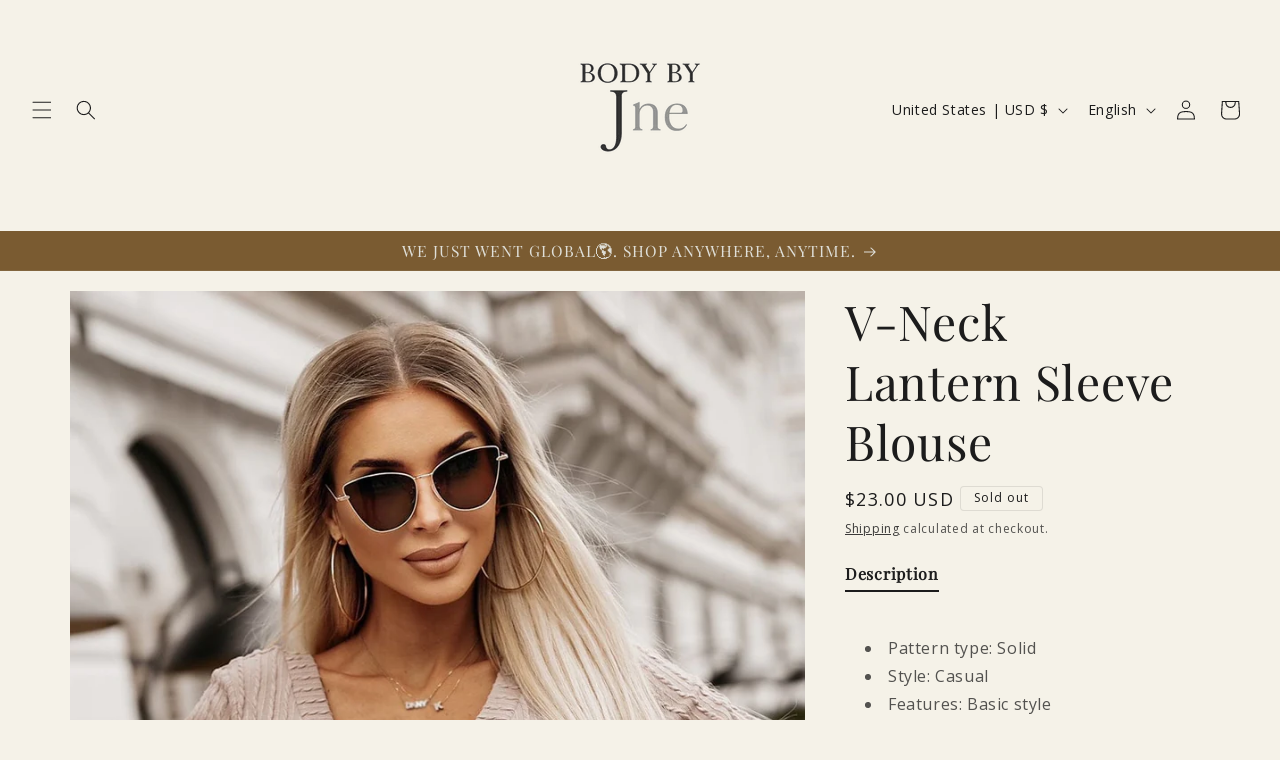

--- FILE ---
content_type: application/javascript
request_url: https://storage.googleapis.com/gsf-scripts/custom-pixels/bodybyjne-695.js?shop=bodybyjne-695.myshopify.com&_=1719362311
body_size: 18938
content:

        
        if (typeof gsf_analytics == 'undefined') {
            gsf_analytics = {};
        }
        
        window.dataLayer = window.dataLayer || [];
        function gtag(){dataLayer.push(arguments);}
        
        var gsfCustomGenerateProductItemsIds = function (items, type = 'google') {
            var gsf_pids = [];
            for (var gsf_item_i = 0; gsf_item_i < items.length; gsf_item_i++) { 
                var gsf_item = items[gsf_item_i];   
                var gsf_items = {product_id: gsf_item.variant.product.id,variant_id: gsf_item.variant.id,sku: gsf_item.variant.sku};                
                var gsf_pid = gsfCustomGenerateProductItemsId(gsf_items,type);
                if (gsf_pid) {
                    gsf_pids.push(gsf_pid);
                }
            }
            return gsf_pids;
        };
            
        var gsfCustomGenerateProductItemsId = function (items, channel = 'google') {
            var bing_sku_as_product_id = '-1';
            var gsf_item_pid = 'shopify_US' + '_' + items.product_id + '_' + items.variant_id;
            if (channel == 'bing' && bing_sku_as_product_id != -1) {
                if (parseInt('-1') === 1) {
                    gsf_item_pid = items.sku;
                } else if (parseInt('-1') === 2) {
                    gsf_item_pid = items.variant_id;
                }
            } else {              
                if (parseInt('0') === 1) {
                    gsf_item_pid = items.sku;
                } else if (parseInt('0') === 2) {
                    gsf_item_pid = items.variant_id;
                } else if (parseInt('0') === 3) {
                    gsf_item_pid = items.product_id + '_' + items.variant_id;
                }
            }
            return gsf_item_pid;                   
        };
        
        var gsfGetShopCurrency = function (items) {
            var gsf_shop_currency = '';
            if (typeof items != 'undefined' && items.shop_currency != '') {
                gsf_shop_currency = items.shop_currency;
            }                
            return gsf_shop_currency;
        };
        
        var gsfCustomGetShopProductData = function (items,type) {           
            var gsf_shop_pdata = '';
            var gsf_shop_pids = [];
            for (var i = 0; i < items.length; i++) {
                var gsf_item = items[i];
                if (type == 'name' || type == 'title') {                    
                    var gsf_shop_pdata = (type == 'title') ? gsf_item.product_title : gsf_item.name;
                } else if(type == 'category') {
                    var gsf_shop_pdata = gsf_item.category;
                } else if(type == 'product_id') {
                    var gsf_shop_pdata = gsf_item.product_id || '';
                } else if(type == 'variant_id') {
                    var gsf_shop_pdata = gsf_item.variant_id || '';
                } else if(type == 'sku') {
                    var gsf_shop_pdata = gsf_item.sku || '';
                } else if(type == 'vendor') {
                    var gsf_shop_pdata = gsf_item.brand || '';
                } else if(type == 'type') {
                    var gsf_shop_pdata = gsf_item.category || '';
                } else if(type == 'variant_title') {
                    var gsf_shop_pdata = gsf_item.variant || '';
                } else if(type == 'id') {                        
                    gsf_shop_pids.push(gsf_item.variant.product.id);
                } else if(type == 'v_id') {                        
                    gsf_shop_pids.push(gsf_item.variant_id);
                }              
            } 
            return (type == 'id' || type == 'v_id') ? gsf_shop_pids : gsf_shop_pdata;             
        };
        
        function gsfGetLineItems(items, channel = 'google') {
            var gsf_product_items = [];
            for (var gsf_item_i in items) {
                var gsf_item = items[gsf_item_i];
                var gsf_product_item = {};
                
                var gsf_items = {
                    product_id: gsf_item.variant.product.id,
                    variant_id: gsf_item.variant.id,
                    sku: gsf_item.variant.sku
                };
    
                //checkout_started, payment_info_submitted, checkout_completed
                if (channel == 'google') {
                    var gsf_p_item_id = gsfCustomGenerateProductItemsId(gsf_items);
                    if (gsf_item.variant.product) {
                        gsf_product_item.id = gsf_p_item_id;              
                    }
                    if (gsf_item.variant.price) {
                        gsf_product_item.price = gsf_item.variant.price.amount;
                    }          
                    if (gsf_item.quantity) {
                        gsf_product_item.quantity = gsf_item.quantity;
                    }
                } else if (channel == 'bing') {
                    var gsf_p_item_id = gsfCustomGenerateProductItemsId(gsf_items, 'bing');
                    if (gsf_item.variant.product) {
                        gsf_product_item.id = gsf_p_item_id;              
                    }
                    if (gsf_item.variant.price) {
                        gsf_product_item.price = gsf_item.variant.price.amount;
                    }          
                    if (gsf_item.quantity) {
                        gsf_product_item.quantity = gsf_item.quantity;
                    }
                } else if (channel == 'pinterest') {                                        
                    if (gsf_item.variant.product) {
                        gsf_product_item.product_id = gsf_item.variant.product.id;              
                        gsf_product_item.product_name = gsf_item.variant.product.title;              
                        gsf_product_item.product_brand = gsf_item.variant.product.vendor;              
                        gsf_product_item.product_category = gsf_item.variant.product.type;              
                    }                    
                    if (gsf_item.variant) {
                        gsf_product_item.product_variant_id = gsf_item.variant.id;              
                        gsf_product_item.product_variant = gsf_item.variant.title;
                    }
                    if (gsf_item.variant.price) {
                        gsf_product_item.product_price = gsf_item.variant.price.amount;
                    }
                    if (gsf_item.quantity) {
                        gsf_product_item.product_quantity = gsf_item.quantity;
                    }
                } else if (channel == 'google_analytics') {
                    var gsf_p_item_id = gsfCustomGenerateProductItemsId(gsf_items);                        
                    if (gsf_item.variant.product) {
                        gsf_product_item.item_id = gsf_p_item_id;              
                        gsf_product_item.item_name = gsf_item.variant.product.title;              
                        gsf_product_item.item_brand = gsf_item.variant.product.vendor;              
                        gsf_product_item.item_category = gsf_item.variant.product.type;              
                    }                    
                    if (gsf_item.variant) {                                      
                        gsf_product_item.item_variant = gsf_item.variant.title;
                    }
                    if (gsf_item.variant.price) {
                        gsf_product_item.price = gsf_item.variant.price.amount;
                    }
                    if (gsf_item.quantity) {
                        gsf_product_item.quantity = gsf_item.quantity;
                    }
                }
                gsf_product_items.push(gsf_product_item);
            }
            return gsf_product_items;
        }
        
        function gsfGetItemsDiscounts(items) {
            var gsf_items_discount = [];
            for (var gsf_item_i in items) {
                var gsf_item = items[gsf_item_i];
                var gsf_item_discount = {};
                
                var gsf_discount_allocations = gsf_item.discountAllocations;
                for (var gsf_item_j in gsf_discount_allocations) {
                    var gsf_discount_allocation = gsf_discount_allocations[gsf_item_j];
                    if (gsf_discount_allocation.amount) {
                        gsf_item_discount = gsf_discount_allocation.amount;
                    }
                }
                if (Object.keys(gsf_item_discount).length > 0) {
                    gsf_items_discount.push(gsf_item_discount);
                }
            }
            return gsf_items_discount;
        }
        
        function gsfCustomConversionRecordData (event) {
            var gsf_shopify_cr_context = event.context || '';
            var gsf_shopify_cr_data = event.data || '';
            var gsf_shopify_cr_checkout = gsf_shopify_cr_data.checkout || '';
            if (gsf_shopify_cr_checkout) {
                var gsf_shopify_cr_order_id = gsf_shopify_cr_checkout.order.id || '';
                var gsf_shopify_cr_order_number = gsf_shopify_cr_checkout.number || '';
                
                var gsf_shopify_cr_total_price = gsf_shopify_cr_checkout.totalPrice || '';
                var gsf_shopify_cr_total_price_amount = gsf_shopify_cr_total_price.amount || 0;
                var gsf_shopify_cr_total_price_currency = gsf_shopify_cr_total_price.currencyCode || '';
                
                var gsf_shopify_cr_document = gsf_shopify_cr_context.document || '';
                var gsf_shopify_cr_document_location = gsf_shopify_cr_document.location || '';
                var gsf_shopify_cr_url = gsf_shopify_cr_document_location.href || '';
                    gsf_shopify_cr_url = (gsf_shopify_cr_url != '') ? gsf_shopify_cr_url : location.href;
                var gsf_shopify_cr_url = encodeURIComponent(location.href);    
                
                var conversion_track_url = 'https://conversions-gsf.simpshopifyapps.com/record-conversion?order_id=' +  gsf_shopify_cr_order_id +'&order_number=' + gsf_shopify_cr_order_number +'&order_value=' +  gsf_shopify_cr_total_price_amount + 
                    '&order_currency=' +  gsf_shopify_cr_total_price_currency + '&label=AW-10808120302/5eJbCIz7l4wDEO6n26Eo&url=' + gsf_shopify_cr_url +
                    '&shop=bodybyjne-695.myshopify.com&ad_id=2587502244&bing_ad_id=&bing_uet_tag_id=';
                    
                var xhttp = new XMLHttpRequest();
                    xhttp.open('GET', conversion_track_url, true);
                    xhttp.send();
            }
        }
        
        function gsfCallCustomPurchase (event) {                

            var gsf_shopify_data = event.data || '';
            var gsf_shopify_data_checkout = gsf_shopify_data.checkout || '';
            
            var gsf_shopify_order_id = gsf_shopify_data_checkout.order.id || '';
            
            var gsf_shopify_total_price = gsf_shopify_data_checkout.totalPrice || '';
            var gsf_shopify_total_price_amount = gsf_shopify_total_price.amount || 0;
            var gsf_shopify_total_price_currency = gsf_shopify_total_price.currencyCode || '';
            
            var gsf_shopify_line_items = gsf_shopify_data_checkout.lineItems || '';
            
            var gsf_shopify_total_tax = gsf_shopify_data_checkout.totalTax || '';
            var gsf_shopify_total_tax_amount = gsf_shopify_total_tax.amount || '';
            
            var gsf_shopify_shipping_line = gsf_shopify_data_checkout.shippingLine || '';
            var gsf_shopify_shipping_line_price = gsf_shopify_shipping_line.price || '';
            var gsf_shopify_shipping_line_price_amount = gsf_shopify_shipping_line_price.amount || '';
            
            var gsf_shopify_discount_codes = gsf_shopify_data_checkout.discountApplications.map((discount) => {
                if (1 || discount.type === 'DISCOUNT_CODE' || discount.type === 'AUTOMATIC') {
                    return discount.title;
                }
            });
            
            var gsf_shopify_discounts = gsfGetItemsDiscounts(gsf_shopify_line_items);
                                     
                    var gsf_google_purchase_remarketing_event_data = {
                        'send_to': 'AW-10808120302',
                        'ecomm_pagetype': 'purchase' ,
                        'ecomm_prodid': gsfCustomGenerateProductItemsIds(gsf_shopify_line_items),                    
                        'ecomm_totalvalue' : gsf_shopify_total_price_amount,          
                    };        
                    gtag('event', 'page_view', gsf_google_purchase_remarketing_event_data);                
                        
                var gsf_google_purchase_event_data = {
                    'send_to': 'AW-10808120302/5eJbCIz7l4wDEO6n26Eo',
                    'value': gsf_shopify_total_price_amount,
                    'currency': gsf_shopify_total_price_currency,
                    'transaction_id': gsf_shopify_order_id,
                    //'discount': gsf_shopify_discount_amount,    
                    'items': gsfGetLineItems(gsf_shopify_line_items),
                    'aw_merchant_id': '512494250',
                    'aw_feed_country': 'US',
                    'aw_feed_language': 'en',
                };
                if (gsf_shopify_discounts.length > 0 && typeof gsf_shopify_discounts[0] != 'undefined' && gsf_shopify_discounts[0]) {
                    gsf_google_purchase_event_data.discount = gsf_shopify_discounts[0].amount;
                }
                gtag('event', 'purchase', gsf_google_purchase_event_data);
                
                var gsf_facebook_purchase_event_data = {
                    value: gsf_shopify_total_price_amount,
                    currency: gsf_shopify_total_price_currency,                    
                    content_ids: gsfCustomGetShopProductData(gsf_shopify_line_items,'id'),
                    content_type: 'product_group',
                };
                fbq('track', 'Purchase', gsf_facebook_purchase_event_data, {
                    eventID: gsf_shopify_order_id,
                    }
                );                      
                
                var gsf_pinterest_purchase_event_data =  {
                    value: gsf_shopify_total_price_amount,
                    currency: gsf_shopify_total_price_currency,
                    order_id: gsf_shopify_order_id,                                            
                    line_items: gsfGetLineItems(gsf_shopify_line_items, 'pinterest'),
                };
                if (gsf_shopify_discount_codes.length > 0 && typeof gsf_shopify_discount_codes[0] != 'undefined' && gsf_shopify_discount_codes[0]) {
                    gsf_pinterest_purchase_event_data.promo_code = gsf_shopify_discount_codes[0];
                }
                pintrk('track', 'checkout', gsf_pinterest_purchase_event_data);
                                    
                var gsf_google_analytics_purchase_event_data =  {
                    send_to: 'G-YWPF4C7ZKQ',
                    transaction_id: gsf_shopify_order_id,
                    value: gsf_shopify_total_price_amount,
                    currency: gsf_shopify_total_price_currency,
                    tax: gsf_shopify_total_tax_amount,
                    shipping: gsf_shopify_shipping_line_price_amount,
                    items: gsfGetLineItems(gsf_shopify_line_items, 'google_analytics'),
                };
                if (gsf_shopify_discount_codes.length > 0 && typeof gsf_shopify_discount_codes[0] != 'undefined' && gsf_shopify_discount_codes[0]) {
                    gsf_google_analytics_purchase_event_data.coupon = gsf_shopify_discount_codes[0];
                }
                gtag('event', 'purchase', gsf_google_analytics_purchase_event_data);
                
        }
        
        function gsfCustomInitTrackerJSCode () {           
            
            gsf_analytics.subscribe('checkout_completed', (event) => {
                gsfCallCustomPurchase(event);
                gsfCustomConversionRecordData(event);
            });
            
        }
                        
        function gsfCustomInitTrackerJS () {
            var gsf_is_thank_you_page = true;
            
            gsf_is_thank_you_page = false;
            if (location.href.includes('/checkouts/') || location.href.includes('thank_you') || location.href.includes('thank-you') || location.href.includes('post_purchase') || location.href.includes('checkout_one_web_analytics')) {
            gsf_is_thank_you_page = true;
            }
             
                if (gsf_is_thank_you_page) {
                var gsf_script = document.createElement('script');
                 gsf_script.src = 'https://www.googletagmanager.com/gtag/js?id=G-YWPF4C7ZKQ'; 
                gsf_script.async = false;
                document.head.append(gsf_script);
                //gsf_script.onload = gsfCustomInitTrackerJSCode;
                
                gtag('js', new Date());
                 gtag('config', 'G-YWPF4C7ZKQ');  gtag('config', 'AW-10808120302' ); 
                }
                
                if (gsf_is_thank_you_page) {
                !function(f,b,e,v,n,t,s) {
                if(f.fbq)return;n=f.fbq=function(){n.callMethod?
                    n.callMethod.apply(n,arguments):n.queue.push(arguments)};
                if(!f._fbq)f._fbq=n;n.push=n;n.loaded=!0;n.version='2.0';
                n.queue=[];t=b.createElement(e);t.async=!0;
                t.src=v;s=b.getElementsByTagName(e)[0];
                s.parentNode.insertBefore(t,s)
                }
                (window, document,'script','https://connect.facebook.net/en_US/fbevents.js');
                fbq('init', '630109117982399');
                fbq('track', 'PageView');
                }
                
                if (gsf_is_thank_you_page) {
                !function(e) {
                    if(!window.pintrk) {
                    window.pintrk = function () {
                    window.pintrk.queue.push(Array.prototype.slice.call(arguments))
                    };
                    var n=window.pintrk;n.queue=[],n.version='3.0';
                    var t=document.createElement('script');t.async=!0,t.src=e;
                    var r=document.getElementsByTagName('script')[0];
                    r.parentNode.insertBefore(t,r)
                    }
                }
                ('https://s.pinimg.com/ct/core.js');
                pintrk('load', '2613995750538');
                pintrk('page');
                pintrk('track', 'pagevisit');
                }
                
        }          
        
        function gsfCustomInitTrackerFunction () {
            gsfCustomInitTrackerJS();      
            gsfCustomInitTrackerJSCode();                      
        }
        
        (function() {
            gsfCustomInitTrackerFunction();          
        })();        
        